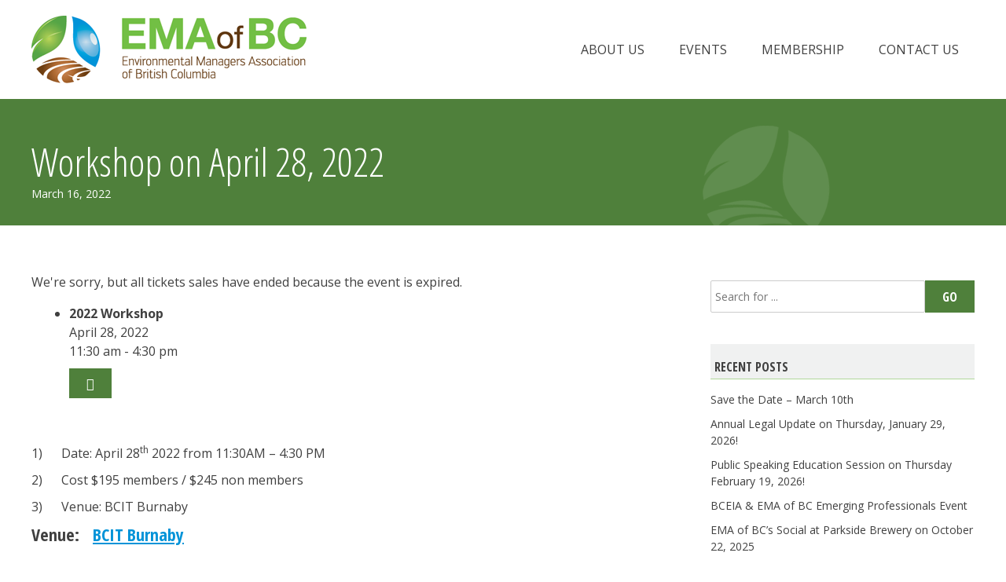

--- FILE ---
content_type: text/html; charset=UTF-8
request_url: https://emaofbc.com/events/workshop-on-april-28-2022/
body_size: 7623
content:
<!DOCTYPE html>
<html lang="en-US">
<head>
	<meta charset="UTF-8">
	<meta name="viewport" content="width=device-width, initial-scale=1">
	<link rel="profile" href="http://gmpg.org/xfn/11">
	<!-- Setting favicon, Microsoft and Apple Touch Icon 
Replace the icons using - http://realfavicongenerator.net/
-->	
<link rel="apple-touch-icon" sizes="180x180" href="https://emaofbc.com/wp-content/themes/ema/images/icons/apple-touch-icon.png">
<link rel="icon" type="image/png" href="https://emaofbc.com/wp-content/themes/ema/images/icons/favicon-32x32.png" sizes="32x32">
<link rel="icon" type="image/png" href="https://emaofbc.com/wp-content/themes/ema/images/icons/favicon-16x16.png" sizes="16x16">
<link rel="manifest" href="https://emaofbc.com/wp-content/themes/ema/images/icons/site.webmanifest">
<link rel="mask-icon" href="https://emaofbc.com/wp-content/themes/ema/images/icons/safari-pinned-tab.svg" color="#72bf44">
<meta name="theme-color" content="#ffffff">	<!--[if lt IE 9]>
	<script src="https://emaofbc.com/wp-content/themes/ema/js/html5.js" type="text/javascript"></script>
	<![endif]-->
	
	<title>Workshop on April 28, 2022 &#8211; EMA of BC</title>
<meta name='robots' content='max-image-preview:large' />
<link rel='dns-prefetch' href='//js.stripe.com' />
<link rel='dns-prefetch' href='//platform-api.sharethis.com' />
<link rel='dns-prefetch' href='//fonts.googleapis.com' />
<link rel="alternate" type="text/calendar" title="EMA of BC &raquo; iCal Feed" href="https://emaofbc.com/events/?ical=1" />
<link rel="alternate" title="oEmbed (JSON)" type="application/json+oembed" href="https://emaofbc.com/wp-json/oembed/1.0/embed?url=https%3A%2F%2Femaofbc.com%2Fevents%2Fworkshop-on-april-28-2022%2F" />
<link rel="alternate" title="oEmbed (XML)" type="text/xml+oembed" href="https://emaofbc.com/wp-json/oembed/1.0/embed?url=https%3A%2F%2Femaofbc.com%2Fevents%2Fworkshop-on-april-28-2022%2F&#038;format=xml" />
<meta name="generator" content="Event Espresso Version 4.10.44.p" />
<style id='wp-img-auto-sizes-contain-inline-css' type='text/css'>
img:is([sizes=auto i],[sizes^="auto," i]){contain-intrinsic-size:3000px 1500px}
/*# sourceURL=wp-img-auto-sizes-contain-inline-css */
</style>
<link rel='stylesheet' id='wp-block-library-css' href='https://emaofbc.com/wp-includes/css/dist/block-library/style.min.css?ver=6.9' type='text/css' media='all' />

<style id='classic-theme-styles-inline-css' type='text/css'>
/*! This file is auto-generated */
.wp-block-button__link{color:#fff;background-color:#32373c;border-radius:9999px;box-shadow:none;text-decoration:none;padding:calc(.667em + 2px) calc(1.333em + 2px);font-size:1.125em}.wp-block-file__button{background:#32373c;color:#fff;text-decoration:none}
/*# sourceURL=/wp-includes/css/classic-themes.min.css */
</style>
<link rel='stylesheet' id='style-css' href='https://emaofbc.com/wp-content/themes/ema/style.css?ver=6.9' type='text/css' media='all' />
<link rel='stylesheet' id='blm_googleFonts-css' href='//fonts.googleapis.com/css?family=Open+Sans%3A400%2C400i%2C700%7COpen+Sans+Condensed%3A300%2C700&#038;ver=6.9' type='text/css' media='all' />
<link rel='stylesheet' id='slb_core-css' href='https://emaofbc.com/wp-content/plugins/simple-lightbox/client/css/app.css?ver=2.9.4' type='text/css' media='all' />
<link rel='stylesheet' id='ticket_selector-css' href='https://emaofbc.com/wp-content/plugins/event-espresso-core-reg/modules/ticket_selector/assets/ticket_selector.css?ver=4.10.44.p' type='text/css' media='all' />
<script type="application/ld+json">
{
  "@context": "http://schema.org/",
  "@type": "Event",
  "name": "Workshop on April 28, 2022",
  "startDate": "2022-04-28T11:30:00-07:00",
  "endDate": "2022-04-28T16:30:00-07:00",
  "description": "&nbsp; 1)\u00a0\u00a0\u00a0\u00a0\u00a0\u00a0Date: April 28th 2022 from 11:30AM - 4:30 PM 2)\u00a0\u00a0\u00a0\u00a0\u00a0\u00a0Cost $195 members \/ $245 non members 3)\u00a0\u00a0\u00a0\u00a0\u00a0\u00a0Venue: BCIT Burnaby",
  "url": "https://emaofbc.com/events/workshop-on-april-28-2022/",
  "eventAttendanceMode": "https://schema.org/OfflineEventAttendanceMode",
  "eventStatus": [ "https://schema.org/EventScheduled" ],
  "offers": [
        {
      "@type": "Offer",
      "url": "https://emaofbc.com/events/workshop-on-april-28-2022/",
      "validFrom": "2022-03-16T16:57:00-07:00 ",
      "validThrough": "2022-04-26T23:55:00-07:00 ",
      "price": "257.25",
      "priceCurrency": "CAD"
            },    {
      "@type": "Offer",
      "url": "https://emaofbc.com/events/workshop-on-april-28-2022/",
      "validFrom": "2022-03-16T16:57:00-07:00 ",
      "validThrough": "2022-04-26T23:55:00-07:00 ",
      "price": "204.75",
      "priceCurrency": "CAD"
            }    ],
  "location": {
    "@type": "Place",
    "name": "BCIT Burnaby",
    "url": "https://emaofbc.com/venues/bcit-burnaby/",
    "address": {
      "@type": "PostalAddress",
      "addressLocality": "",
      "addressRegion": "",
      "streetAddress": ""    }
  }
                }

</script><script type="text/javascript" src="https://emaofbc.com/wp-includes/js/jquery/jquery.min.js?ver=3.7.1" id="jquery-core-js"></script>
<script type="text/javascript" src="//platform-api.sharethis.com/js/sharethis.js#source=googleanalytics-wordpress#product=ga&amp;property=5ee9a80d1c4d5700130dd34b" id="googleanalytics-platform-sharethis-js"></script>
<link rel="canonical" href="https://emaofbc.com/events/workshop-on-april-28-2022/" />
<style>
		</style>
		<meta name="et-api-version" content="v1"><meta name="et-api-origin" content="https://emaofbc.com"><link rel="https://theeventscalendar.com/" href="https://emaofbc.com/wp-json/tribe/tickets/v1/" /><meta name="tec-api-version" content="v1"><meta name="tec-api-origin" content="https://emaofbc.com"><link rel="alternate" href="https://emaofbc.com/wp-json/tribe/events/v1/" /><script>
(function() {
	(function (i, s, o, g, r, a, m) {
		i['GoogleAnalyticsObject'] = r;
		i[r] = i[r] || function () {
				(i[r].q = i[r].q || []).push(arguments)
			}, i[r].l = 1 * new Date();
		a = s.createElement(o),
			m = s.getElementsByTagName(o)[0];
		a.async = 1;
		a.src = g;
		m.parentNode.insertBefore(a, m)
	})(window, document, 'script', 'https://google-analytics.com/analytics.js', 'ga');

	ga('create', 'UA-45771703-1', 'auto');
			ga('send', 'pageview');
	})();
</script>
<link rel="icon" href="https://emaofbc.com/wp-content/uploads/2012/07/cropped-logo-website-250x250.jpg" sizes="32x32" />
<link rel="icon" href="https://emaofbc.com/wp-content/uploads/2012/07/cropped-logo-website-250x250.jpg" sizes="192x192" />
<link rel="apple-touch-icon" href="https://emaofbc.com/wp-content/uploads/2012/07/cropped-logo-website-250x250.jpg" />
<meta name="msapplication-TileImage" content="https://emaofbc.com/wp-content/uploads/2012/07/cropped-logo-website-300x300.jpg" />
</head>
<body class="wp-singular espresso_events-template-default single single-espresso_events postid-10794 wp-theme-ema tribe-no-js tec-no-tickets-on-recurring tec-no-rsvp-on-recurring tribe-theme-ema">
<div id="page" class="site">	
	<a class="skip-link screen-reader-text" href="#content">Skip to content</a>

	<header id="masthead" class="site__header row" role="banner">	
		<div class="site__header--wrapper">	
		
			<div id="branding" class="site__branding">
							<p class="site__title"><a href="https://emaofbc.com/">EMA of BC</a></p>
				<p class="site__description"></p>
						</div>
		
			<nav id="site__nav" class="site__nav main__nav" role="navigation">
				<button class="main__nav--toggle" aria-controls="primary-menu" aria-expanded="false">Menu</button>
				<div class="menu-main-navigation-container"><ul id="menu-main-navigation" class="menu"><li id="menu-item-5133" class="menu-item menu-item-type-post_type menu-item-object-page menu-item-has-children menu-item-5133"><a href="https://emaofbc.com/about-us/">About Us</a>
<ul class="sub-menu">
	<li id="menu-item-5146" class="menu-item menu-item-type-post_type menu-item-object-page menu-item-5146"><a href="https://emaofbc.com/vision-objectives/">Vision &#038; Objectives</a></li>
	<li id="menu-item-5135" class="menu-item menu-item-type-post_type menu-item-object-page menu-item-5135"><a href="https://emaofbc.com/about-us/board-members/">The Board</a></li>
</ul>
</li>
<li id="menu-item-7448" class="menu-item menu-item-type-taxonomy menu-item-object-category menu-item-has-children menu-item-7448"><a href="https://emaofbc.com/category/events/">Events</a>
<ul class="sub-menu">
	<li id="menu-item-9550" class="menu-item menu-item-type-post_type menu-item-object-page menu-item-9550"><a href="https://emaofbc.com/calendar-of-events/">Calendar of Events</a></li>
	<li id="menu-item-7592" class="menu-item menu-item-type-taxonomy menu-item-object-category menu-item-7592"><a href="https://emaofbc.com/category/events/monthly-sessions/">Monthly Sessions</a></li>
	<li id="menu-item-7593" class="menu-item menu-item-type-taxonomy menu-item-object-category menu-item-7593"><a href="https://emaofbc.com/category/ema-of-bc-workshop/">Workshops</a></li>
	<li id="menu-item-5141" class="menu-item menu-item-type-taxonomy menu-item-object-category menu-item-has-children menu-item-5141"><a href="https://emaofbc.com/category/ema-of-bc-awards/">Awards</a>
	<ul class="sub-menu">
		<li id="menu-item-9553" class="menu-item menu-item-type-post_type menu-item-object-page menu-item-9553"><a href="https://emaofbc.com/awards-forms/">Awards Forms</a></li>
	</ul>
</li>
	<li id="menu-item-5544" class="menu-item menu-item-type-taxonomy menu-item-object-category menu-item-5544"><a href="https://emaofbc.com/category/event-recaps/">Event Recaps</a></li>
	<li id="menu-item-5376" class="menu-item menu-item-type-post_type menu-item-object-page menu-item-5376"><a href="https://emaofbc.com/sponsorship-opportunities/">Sponsorship Opportunities</a></li>
</ul>
</li>
<li id="menu-item-7508" class="menu-item menu-item-type-post_type menu-item-object-page menu-item-has-children menu-item-7508"><a href="https://emaofbc.com/membership/">Membership</a>
<ul class="sub-menu">
	<li id="menu-item-13056" class="menu-item menu-item-type-post_type menu-item-object-page menu-item-13056"><a href="https://emaofbc.com/membership/become-a-member-renew-2026/">Become a Member/ Renew</a></li>
	<li id="menu-item-7510" class="menu-item menu-item-type-post_type menu-item-object-page menu-item-7510"><a href="https://emaofbc.com/membership/members/">Member Listings</a></li>
</ul>
</li>
<li id="menu-item-7515" class="menu-item menu-item-type-post_type menu-item-object-page menu-item-7515"><a href="https://emaofbc.com/contact-us/">Contact Us</a></li>
</ul></div>			</nav>	

		</div>	
	</header>

	<div id="content" class="site__content">
<div class="row--banner">
	<div class="container">
		<h1 class="title__banner">Workshop on April 28, 2022</h1>
		<div class="entry__meta">
			<span class="posted-on"><time class="entry-date published" datetime="2022-03-16T17:09:03-07:00">March 16, 2022</time><span class="screen-reader-text"><time class="updated" datetime="2022-04-19T15:26:57-07:00">April 19, 2022</time></span></span>		</div>
	</div>
</div>

<section class="site__main row">
	<div class="container">

		<main id="primary" class="content block__left">
		
		<div id="espresso-notices"></div><div id="espresso-ajax-loading" style="display:none">
    <span class="ee-spinner ee-spin"></span><span style="display:none">
        loading...</span>
</div>

<div id="espresso-ajax-notices">

    <div id="espresso-ajax-notices-success" class="espresso-ajax-notices success fade-away" style="display:none">
        <a class="close-espresso-notice"><span class="dashicons dashicons-no"></span></a>
        <p class="espresso-notices-msg"></p>
    </div>

    <div id="espresso-ajax-notices-attention" class="espresso-ajax-notices attention fade-away" style="display:none">
        <a class="close-espresso-notice"><span class="dashicons dashicons-no"></span></a>
        <p class="espresso-notices-msg"></p>
    </div>

    <div id="espresso-ajax-notices-error" class="espresso-ajax-notices error fade-away" style="display:none">
        <a class="close-espresso-notice"><span class="dashicons dashicons-no"></span></a>
        <p class="espresso-notices-msg"></p>
    </div>

</div>

			<article id="post-10794" class="post-10794 espresso_events type-espresso_events status-publish hentry espresso_event_categories-107 espresso_event_type-single-event">

				<div class="content__area">
					<div class="event-content">

<div class="event-tickets" style="clear: both;">
	<div class="ee-event-expired-notice"><span class="important-notice">We&#039;re sorry, but all tickets sales have ended because the event is expired.</span></div><!-- .ee-event-expired-notice --></div>
<!-- .event-tickets -->
	<div class="event-datetimes">
		<ul id="ee-event-datetimes-ul-10794" class="ee-event-datetimes-ul ee-clearfix">
                    <li id="ee-event-datetimes-li-99" class="ee-event-datetimes-li ee-event-datetimes-li-DTE">
                        
                        <strong class="ee-event-datetimes-li-date-name">
                          2022 Workshop
                       </strong><br />
                        <span class="dashicons dashicons-calendar"></span>
                        <span class="ee-event-datetimes-li-daterange">April&nbsp;28,&nbsp;2022</span>
                        <br />
                        <span class="dashicons dashicons-clock"></span>
                        <span class="ee-event-datetimes-li-timerange">11:30&nbsp;am - 4:30&nbsp;pm</span>
                        <form id="download-iCal-frm-99" class="download-iCal-frm" action="https://emaofbc.com?ee=download_ics_file&amp;ics_id=99" method="post"><input type="submit" class="ee-ical-sbmt" value="&#xf145;" title="Add to iCal Calendar" /></form>
                    </li></ul>	</div>
	<!-- .event-datetimes -->
<p>&nbsp;</p>
<p class="m_5745430856458328303MsoListParagraph">1)      <u></u>Date: April 28<sup>th</sup> 2022 from 11:30AM &#8211; 4:30 PM<u></u></p>
<p class="m_5745430856458328303MsoListParagraph"><u></u>2)      <u></u>Cost $195 members / $245 non members<u></u><u></u></p>
<p class="m_5745430856458328303MsoListParagraph"><u></u>3)      <u></u>Venue: BCIT Burnaby</p>

<div class="espresso-venue-dv">
	<h4>
        <strong>Venue:</strong>&nbsp;&nbsp;
        <strong> <a itemprop="url" href="https://emaofbc.com/venues/bcit-burnaby/"><span itemprop="name">BCIT Burnaby</span></a></strong>
    </h4>
	<p><span class="smaller-text tags-links"></span></p>

							</div>
<!-- .espresso-venue-dv -->
</div>
<!-- .event-content -->
				</div>

				<nav class="navigation post__nav" role="navigation">
					<h2 class="screen-reader-text">Post navigation</h2>
					<div class="post__nav--previous"><a href="https://emaofbc.com/events/februrary-17-2022-non-regulated-hazardous-waste-education-session/" rel="prev">Februrary 17, 2022 &#8211; Non-Regulated Hazardous Waste Education Session</a></div>
					<div class="post__nav--next"><a href="https://emaofbc.com/events/ema-of-bc-agm-june-28-2022/" rel="next">EMA of BC AGM &#8211; June 28, 2022</a></div>
				</nav>

			</article><!-- #post-## -->

			

		</main><!-- #primary -->

		<aside id="secondary" class="sidebar block__right" role="complementary">
	
	<div id="search-4" class="widget widget_search">
<form method="get" id="searchform" class="search__form" action="https://emaofbc.com/">
	<label for="s" class="screen-reader-text">Search for:</label>
	<input type="search" class="search__form--input" name="s" id="s" placeholder="Search for ..." />
	<button type="submit" class="search__form--submit" id="searchsubmit" value="Go">Go</button>
</form>
 
</div>
		<div id="recent-posts-3" class="widget widget_recent_entries">
		<h4 class="title__sidebar">Recent Posts</h4>
		<ul>
											<li>
					<a href="https://emaofbc.com/save-the-date-march-10th/">Save the Date &#8211; March 10th</a>
									</li>
											<li>
					<a href="https://emaofbc.com/annual-legal-update-on-thursday-january-29-2026/">Annual Legal Update on Thursday, January 29, 2026!</a>
									</li>
											<li>
					<a href="https://emaofbc.com/public-speaking-education-session-on-thursday-february-19-2026/">Public Speaking Education Session on Thursday February 19, 2026!</a>
									</li>
											<li>
					<a href="https://emaofbc.com/bceia-ema-of-bc-emerging-professionals-event/">BCEIA &amp; EMA of BC Emerging Professionals Event</a>
									</li>
											<li>
					<a href="https://emaofbc.com/ema-of-bcs-social-at-parkside-brewery-on-october-22-2025/">EMA of BC&#8217;s Social at Parkside Brewery on October 22, 2025</a>
									</li>
					</ul>

		</div><div id="categories-7" class="widget widget_categories"><h4 class="title__sidebar">Categories</h4>
			<ul>
					<li class="cat-item cat-item-28"><a href="https://emaofbc.com/category/ema-of-bc-awards/">EMA of BC Awards</a>
</li>
	<li class="cat-item cat-item-36"><a href="https://emaofbc.com/category/ema-of-bc-workshop/">EMA of BC Workshop</a>
</li>
	<li class="cat-item cat-item-27"><a href="https://emaofbc.com/category/event-recaps/">Event Recaps</a>
</li>
	<li class="cat-item cat-item-6"><a href="https://emaofbc.com/category/events/">Events</a>
</li>
	<li class="cat-item cat-item-50"><a href="https://emaofbc.com/category/other-industry-events/">Industry Events</a>
</li>
	<li class="cat-item cat-item-94"><a href="https://emaofbc.com/category/events/monthly-sessions/">Monthly Sessions</a>
</li>
	<li class="cat-item cat-item-8"><a href="https://emaofbc.com/category/news/">News</a>
</li>
			</ul>

			</div>	
</aside><!-- #secondary -->		
	</div><!-- .container -->
</section><!-- .site__main -->


	</div><!-- #content -->
	
	
<div id="footer-widget-area" class="site__footer--widgets row">
	<div class="container" role="complementary">
		<div class="grid grid__four">

		
			<div id="nav_menu-3" class="grid__item widget widget_nav_menu"><h4 class="title__footer">Navigation</h4><div class="menu-footer-menu-container"><ul id="menu-footer-menu" class="menu"><li id="menu-item-5011" class="menu-item menu-item-type-post_type menu-item-object-page menu-item-home menu-item-5011"><a href="https://emaofbc.com/">Home</a></li>
<li id="menu-item-7589" class="menu-item menu-item-type-post_type menu-item-object-page menu-item-7589"><a href="https://emaofbc.com/about-us/">About Us</a></li>
<li id="menu-item-12064" class="menu-item menu-item-type-post_type menu-item-object-page menu-item-12064"><a href="https://emaofbc.com/membership/become-a-member-renew-2024/">Become a Member/ Renew</a></li>
<li id="menu-item-7591" class="menu-item menu-item-type-post_type menu-item-object-page menu-item-7591"><a href="https://emaofbc.com/sponsorship-opportunities/">Sponsorship Opportunities</a></li>
<li id="menu-item-7516" class="menu-item menu-item-type-post_type menu-item-object-page menu-item-7516"><a href="https://emaofbc.com/contact-us/">Contact Us</a></li>
</ul></div></div><div id="category-posts-2" class="grid__item widget cat-post-widget"><h4 class="title__footer">Latest News</h4><ul id="category-posts-2-internal" class="category-posts-internal">
<li class='cat-post-item'><div><a class="cat-post-title" href="https://emaofbc.com/past-presentations-archive/" rel="bookmark">Past Presentations Archive</a></div></li><li class='cat-post-item'><div><a class="cat-post-title" href="https://emaofbc.com/translinks-climate-action-initiatives-and-transition-to-zero-emissions-webinar-on-wednesday-october-25-2023/" rel="bookmark">TransLink’s Climate Action Initiatives and Transition to Zero Emissions Webinar on Wednesday October 25, 2023</a></div></li><li class='cat-post-item'><div><a class="cat-post-title" href="https://emaofbc.com/emerging-professionals-event-on-november-15-2023/" rel="bookmark">BCEIA &#038; EMA of BC&#8217;s Emerging Professionals Event on November 15, 2023</a></div></li><li class='cat-post-item'><div><a class="cat-post-title" href="https://emaofbc.com/ema-of-bcs-indigenous-project-award/" rel="bookmark">2021 EMA of BC Indigenous Project Award</a></div></li><li class='cat-post-item'><div><a class="cat-post-title" href="https://emaofbc.com/national-day-of-truth-and-reconciliation/" rel="bookmark">National Day for Truth and Reconciliation</a></div></li></ul>
</div><div id="custom_html-2" class="widget_text grid__item widget widget_custom_html"><h4 class="title__footer">Subscribe to our Newsletter</h4><div class="textwidget custom-html-widget"><div id="mc_embed_shell">
<link href="//cdn-images.mailchimp.com/embedcode/classic-061523.css" rel="stylesheet" type="text/css">
<style type="text/css"> #mc_embed_signup
		{clear:left; font:14px Helvetica,Arial,sans-serif; width: 300px;}
</style>
<div id="mc_embed_signup">
<form action="https://emaofbc.us3.list-manage.com/subscribe/post?u=7ba9912036c8b41ff97e1ca6c&amp;id=0b09af21eb&amp;f_id=009035e2f0" method="post" id="mc-embedded-subscribe-form" name="mc-embedded-subscribe-form" class="validate" target="_blank">
<div id="mc_embed_signup_scroll">
<div class="indicates-required" style="    text-align: left;"><span class="asterisk">*</span> indicates required</div>
<div class="mc-field-group"><label for="mce-EMAIL">Email Address <span class="asterisk">*</span></label><input type="email" name="EMAIL" class="required email" id="mce-EMAIL" required="" value=""></div><div class="mc-field-group"><label for="mce-FNAME">First Name </label><input type="text" name="FNAME" class=" text" id="mce-FNAME" value=""></div><div class="mc-field-group"><label for="mce-LNAME">Last Name </label><input type="text" name="LNAME" class=" text" id="mce-LNAME" value=""></div>
<div id="mce-responses" class="clear">
<div class="response" id="mce-error-response" style="display: none;"></div>
<div class="response" id="mce-success-response" style="display: none;"></div>
</div><div aria-hidden="true" style="position: absolute; left: -5000px;"><input type="text" name="b_7ba9912036c8b41ff97e1ca6c_0b09af21eb" tabindex="-1" value=""></div><div class="clear"><input type="submit" name="subscribe" id="mc-embedded-subscribe" class="button" value="Subscribe" style="background: #4f803b; border: 2px solid #4f803b; color: #fff;display: inline-block; font-weight: 700;border-radius: 0px;padding: 0px 20px;"></div>
</div>
</form>
</div>
<script type="text/javascript" src="//s3.amazonaws.com/downloads.mailchimp.com/js/mc-validate.js"></script><script type="text/javascript">(function($) {window.fnames = new Array(); window.ftypes = new Array();fnames[0]='EMAIL';ftypes[0]='email';fnames[1]='FNAME';ftypes[1]='text';fnames[2]='LNAME';ftypes[2]='text';fnames[3]='ADDRESS';ftypes[3]='address';fnames[4]='PHONE';ftypes[4]='phone';fnames[5]='BIRTHDAY';ftypes[5]='birthday';}(jQuery));var $mcj = jQuery.noConflict(true);</script></div>
</div></div><div id="text-5" class="grid__item widget widget_text"><h4 class="title__footer">Sponsor the EMA</h4>			<div class="textwidget"><p>The EMA owes much of its success to the dedicated support of our sponsors.  If you’re looking  for an opportunity to sponsor the EMA, give back to the industry, and get your company noticed, search no further, we have sponsorship opportunities to fit any budget.  </p>
<p><a class="button" href="https://emaofbc.com/sponsorship-opportunities/">Get more details here.</a></p>
</div>
		</div>
				
		</div>
	</div>
</div><!-- #footer-widget-area -->

	<footer id="footer" class="row site__footer" role="contentinfo">
		<div class="container">

			<p class="text--small">&copy; 2026 EMA of BC. All Rights Reserved. | Follow us on <a href="https://www.linkedin.com/company/ema-of-bc/" target="_blank">LinkedIn</a></p>

		</div>
	</footer>
</div><!-- #page -->

<script type="speculationrules">
{"prefetch":[{"source":"document","where":{"and":[{"href_matches":"/*"},{"not":{"href_matches":["/wp-*.php","/wp-admin/*","/wp-content/uploads/*","/wp-content/*","/wp-content/plugins/*","/wp-content/themes/ema/*","/*\\?(.+)"]}},{"not":{"selector_matches":"a[rel~=\"nofollow\"]"}},{"not":{"selector_matches":".no-prefetch, .no-prefetch a"}}]},"eagerness":"conservative"}]}
</script>
		<script>
		( function ( body ) {
			'use strict';
			body.className = body.className.replace( /\btribe-no-js\b/, 'tribe-js' );
		} )( document.body );
		</script>
		<script> /* <![CDATA[ */var tribe_l10n_datatables = {"aria":{"sort_ascending":": activate to sort column ascending","sort_descending":": activate to sort column descending"},"length_menu":"Show _MENU_ entries","empty_table":"No data available in table","info":"Showing _START_ to _END_ of _TOTAL_ entries","info_empty":"Showing 0 to 0 of 0 entries","info_filtered":"(filtered from _MAX_ total entries)","zero_records":"No matching records found","search":"Search:","all_selected_text":"All items on this page were selected. ","select_all_link":"Select all pages","clear_selection":"Clear Selection.","pagination":{"all":"All","next":"Next","previous":"Previous"},"select":{"rows":{"0":"","_":": Selected %d rows","1":": Selected 1 row"}},"datepicker":{"dayNames":["Sunday","Monday","Tuesday","Wednesday","Thursday","Friday","Saturday"],"dayNamesShort":["Sun","Mon","Tue","Wed","Thu","Fri","Sat"],"dayNamesMin":["S","M","T","W","T","F","S"],"monthNames":["January","February","March","April","May","June","July","August","September","October","November","December"],"monthNamesShort":["January","February","March","April","May","June","July","August","September","October","November","December"],"monthNamesMin":["Jan","Feb","Mar","Apr","May","Jun","Jul","Aug","Sep","Oct","Nov","Dec"],"nextText":"Next","prevText":"Prev","currentText":"Today","closeText":"Done","today":"Today","clear":"Clear"},"registration_prompt":"There is unsaved attendee information. Are you sure you want to continue?"};/* ]]> */ </script><script type="text/javascript" src="https://js.stripe.com/v3/?ver=3" id="stripe_js-js"></script>
<script type="text/javascript" src="https://emaofbc.com/wp-content/plugins/event-tickets/common/build/js/user-agent.js?ver=da75d0bdea6dde3898df" id="tec-user-agent-js"></script>
<script type="text/javascript" src="https://emaofbc.com/wp-content/themes/ema/js/navigation.js?ver=20120206" id="blm_navigation-js"></script>
<script type="text/javascript" src="https://emaofbc.com/wp-content/themes/ema/js/superfish.min.js?ver=20140328" id="blm_superfish-js"></script>
<script type="text/javascript" src="https://emaofbc.com/wp-content/themes/ema/js/superfish-settings.js?ver=20140328" id="blm_superfish-settings-js"></script>
<script type="text/javascript" src="https://emaofbc.com/wp-content/themes/ema/js/enquire.min.js?ver=20140429" id="blm_enquire-js"></script>
<script type="text/javascript" src="https://emaofbc.com/wp-content/themes/ema/js/skip-link-focus-fix.js?ver=20130115" id="blm-skip-link-focus-fix-js"></script>
<script type="text/javascript" id="espresso_core-js-extra">
/* <![CDATA[ */
var eei18n = {"ajax_url":"https://emaofbc.com/wp-admin/admin-ajax.php","wp_debug":"","registration_expiration_notice":"\u003Ch4 class=\"important-notice\"\u003EWe're sorry, but your registration time has expired.\u003C/h4\u003E\u003Cbr /\u003E\u003Cp\u003EIf you still wish to complete your registration, please return to the \u003Ca href=\"https://emaofbc.com/events/\" title=\"Event List\"\u003EEvent List\u003C/a\u003E and reselect your tickets if available. Please accept our apologies for any inconvenience this may have caused.\u003C/p\u003E","ans_no_country":"In order to proceed, you need to select the Country that your State/Province belongs to.","ans_no_name":"In order to proceed, you need to enter the name of your State/Province.","ans_no_abbreviation":"In order to proceed, you need to enter an abbreviation for the name of your State/Province.","ans_save_success":"The new state was successfully saved to the database.","ans_server_save_error":"An unknown error has occurred on the server while saving the new state to the database.","please_select_date_filter_notice":"please select a datetime"};
//# sourceURL=espresso_core-js-extra
/* ]]> */
</script>
<script type="text/javascript" src="https://emaofbc.com/wp-content/plugins/event-espresso-core-reg/core/templates/global_assets/scripts/espresso_core.js?ver=4.10.44.p" id="espresso_core-js"></script>
<script type="text/javascript" id="ticket_selector-js-extra">
/* <![CDATA[ */
var eeDTS = {"maxChecked":"10"};
//# sourceURL=ticket_selector-js-extra
/* ]]> */
</script>
<script type="text/javascript" src="https://emaofbc.com/wp-content/plugins/event-espresso-core-reg/modules/ticket_selector/assets/ticket_selector.js?ver=4.10.44.p" id="ticket_selector-js"></script>
<script type="text/javascript" src="https://emaofbc.com/wp-content/plugins/event-espresso-core-reg/core/templates/global_assets/scripts/checkbox_dropdown_selector.js?ver=4.10.44.p" id="checkbox_dropdown_selector-js"></script>
<script type="text/javascript" id="slb_context">/* <![CDATA[ */if ( !!window.jQuery ) {(function($){$(document).ready(function(){if ( !!window.SLB ) { {$.extend(SLB, {"context":["public","user_guest"]});} }})})(jQuery);}/* ]]> */</script>
</body>
</html>